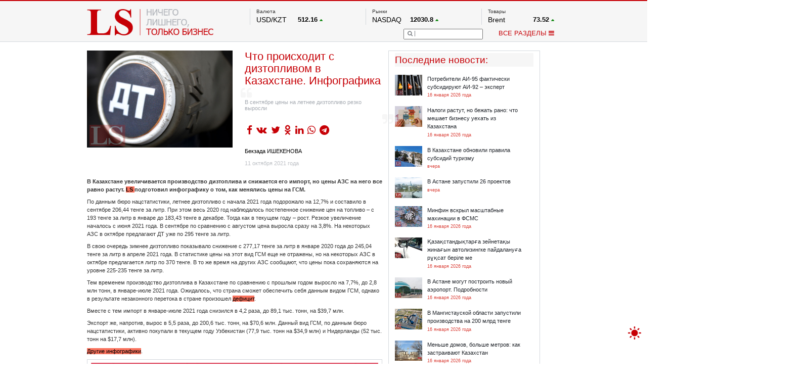

--- FILE ---
content_type: text/html; charset=UTF-8
request_url: https://lsm.kz/chto-proishodit-s-kazahstanskim-diztoplivom-infografika
body_size: 12361
content:
<!DOCTYPE html PUBLIC "-//W3C//DTD XHTML 1.0 Transitional//EN""http://www.w3.org/TR/xhtml1/DTD/xhtml1-transitional.dtd">
<html xmlns="http://www.w3.org/1999/xhtml" lang="ru"
      xmlns:og="http://ogp.me/ns#"
      xmlns:fb="http://www.facebook.com/2008/fbml">
<head>

    <meta http-equiv="Content-Type" content="text/html; charset=UTF-8">
    <meta property="og:site_name" content="lsm.kz"/>
    <meta property="og:locale" content="ru_RU"/>
    <meta property="og:title" content="Что происходит с дизтопливом в Казахстане. Инфографика | LS"/>
	<meta name="google-site-verification" content="of_FAG0dx6rbJ1zz8ydkyBKnfye9PzJsiqlApM1WDxU" />
    <!-- hypercomments-rm4z6uwY1PIJIfP_ -->
    <meta property="og:url" content="https://lsm.kz/chto-proishodit-s-kazahstanskim-diztoplivom-infografika"/>

    <link rel="shortcut icon" type="image/x-icon" href="/favicon.ico"/>
    <link rel="alternate" type="application/rss+xml" title="RSS" href="/rss"/>
    <meta property="og:type" content="article"/><meta property="og:image" content="https://lsm.kz/static/images/a773546c-DSC_9723.jpg" /><meta property="og:article:published_time" content="11 октября 2021 года"/><meta property="og:article:author" content="Бекзада ИШЕКЕНОВА"/><meta property="og:article:section" content="Инфографика"/><meta property="og:article:tag" content="Казахстан, дизельное топливо, АЗС, цены, производство, экспорт, импорт"/><meta property="og:description" content="В сентябре цены на летнее дизтопливо резко выросли"/> <meta name="mediator_author" content="Бекзада ИШЕКЕНОВА"/> <meta name="description" content="<p>В сентябре цены на летнее дизтопливо резко выросли</p>"/> <meta name="keywords" content="Казахстан, дизельное топливо, АЗС, цены, производство, экспорт, импорт"/>    <title>Что происходит с дизтопливом в Казахстане. Инфографика | LS</title>

        <meta name="robots" content="index,follow">
        <meta name="detectify-verification" content="9574b51f5181f9d3b00190e14b5cebcd"/>
    <meta name="yandex-verification" content="98b38080dc901862" />
        <link rel="stylesheet" href="/static/css/bootstrap.min.css">
    <link rel="stylesheet" type="text/css" href="/static/css/style.css?ver=10012026">
    <!--<link rel="stylesheet" type="text/css" href="/static/css/toastr.css">
    <link rel="stylesheet" type="text/css" href="/static/css/dhtmlxcalendar.css"/>-->
    <!--<link href='http://fonts.googleapis.com/css?family=Open+Sans&subset=cyrillic,latin' rel='stylesheet' type='text/css'>-->
    <style>
        .hc_online_box {
            opacity: 0 !important;
        }
    </style>
    <script type="text/javascript" src="/static/js/jquery.min.js?v=4"></script>
    <script type="text/javascript" src="/static/js/bootstrap.min.js"></script>
    <script type="text/javascript" src="/static/js/main.js?v=12"></script>

    <!--<link type="text/css" href="http://ajax.googleapis.com/ajax/libs/jqueryui/1/themes/redmond/jquery-ui.css" rel="stylesheet" />
        <script type="text/javascript" src="http://ajax.googleapis.com/ajax/libs/jqueryui/1/jquery-ui.min.js"></script>
    <script type="text/javascript" src="/static/js/jquery.youtubepopup.min.js"></script>
    <script src="//cdnjs.cloudflare.com/ajax/libs/toastr.js/latest/js/toastr.js"></script>
    <script src="/static/js/jquery.copyright.min.js"></script>-->


    <!--<script src="//ulogin.ru/js/ulogin.js"></script>
    <script src="/static/js/dhtmlxcalendar.js"></script>-->


    <? //=getExtension($route['layer'])?>
    <!--<script src="/static/js/pushwoosh-chrome.js"></script>
    <link rel="manifest" href="/manifest.json">-->

        <link rel="manifest" href="/manifest.json" />
    <script src="https://cdn.onesignal.com/sdks/OneSignalSDK.js" async=""></script>
    <script>
        var OneSignal = window.OneSignal || [];
        OneSignal.push(function() {
            OneSignal.init({
                appId: "5553770c-137b-47cf-99c9-4f7e5011150f",
            });
        });
    </script>
    </head>
<body>

<div id="scroller" onclick="$('html,body').animate({scrollTop: 0}, 500);" style="">
    <div style=""></div>
</div>

<div class="mainHeader">
    <div class="tree">
        <a href="/">
    <div id="logo" style="/*background-image: url(/313x66/static/img/logo.png);*/ width: 313px; height: 66px; margin-top: 19px;"></div>
</a>
<div id="topRight">
    <div id="topRightUp">
        <div class="topRightUpElem">
    <div class="tickerName" style="min-height: 14px;">
					Валюта			</div>

    		                    <div class="tickerBottom">
                <!--       test         <a href="-->
                <?//= '/' . 'rates' . "/" . $item['type'] . '/' . $item['symbol'] ?><!--" class="graynred">-->
                <a href="#" class="graynred">
                    <div class="tickerId">USD/KZT</div>
                    <div class="tickerQ">
					<span class="tickerQi">
							512.16					</span>
                        <span class="tickerDir"><i
                                    class="fa fa-caret-up tickerDirGreen "></i></span>
                    </div>
                </a></div>
            		                    <div class="tickerBottom">
                <!--       test         <a href="-->
                <?//= '/' . 'rates' . "/" . $item['type'] . '/' . $item['symbol'] ?><!--" class="graynred">-->
                <a href="#" class="graynred">
                    <div class="tickerId">RUB/KZT</div>
                    <div class="tickerQ">
					<span class="tickerQi">
							6.57					</span>
                        <span class="tickerDir"><i
                                    class="fa fa-caret-up tickerDirGreen "></i></span>
                    </div>
                </a></div>
            		                    <div class="tickerBottom">
                <!--       test         <a href="-->
                <?//= '/' . 'rates' . "/" . $item['type'] . '/' . $item['symbol'] ?><!--" class="graynred">-->
                <a href="#" class="graynred">
                    <div class="tickerId">EUR/KZT</div>
                    <div class="tickerQ">
					<span class="tickerQi">
							594.72					</span>
                        <span class="tickerDir"><i
                                    class="fa fa-caret-up tickerDirGreen "></i></span>
                    </div>
                </a></div>
            

            <div class="tickerBottom tickerRef">
            <a href="http://nationalbank.kz" rel="nofollow" target="_blank">По данным нац. банка РК</a>
        </div>
    
	        		
		            		
		            		
		    </div>
        <div class="topRightUpElem">
    <div class="tickerName" style="min-height: 14px;">
					Рынки			</div>

    		                    <div class="tickerBottom">
                <!--       test         <a href="-->
                <?//= '/' . 'rates' . "/" . $item['type'] . '/' . $item['symbol'] ?><!--" class="graynred">-->
                <a href="#" class="graynred">
                    <div class="tickerId">NASDAQ</div>
                    <div class="tickerQ">
					<span class="tickerQi">
							12030.8					</span>
                        <span class="tickerDir"><i
                                    class="fa fa-caret-up tickerDirGreen "></i></span>
                    </div>
                </a></div>
            		                    <div class="tickerBottom">
                <!--       test         <a href="-->
                <?//= '/' . 'rates' . "/" . $item['type'] . '/' . $item['symbol'] ?><!--" class="graynred">-->
                <a href="#" class="graynred">
                    <div class="tickerId">FTSE 100</div>
                    <div class="tickerQ">
					<span class="tickerQi">
							7702.64					</span>
                        <span class="tickerDir"><i
                                    class="fa fa-caret-down tickerDirRed "></i></span>
                    </div>
                </a></div>
            		                    <div class="tickerBottom">
                <!--       test         <a href="-->
                <?//= '/' . 'rates' . "/" . $item['type'] . '/' . $item['symbol'] ?><!--" class="graynred">-->
                <a href="#" class="graynred">
                    <div class="tickerId">DOW Ind</div>
                    <div class="tickerQ">
					<span class="tickerQi">
							33176.2					</span>
                        <span class="tickerDir"><i
                                    class="fa fa-caret-down tickerDirRed "></i></span>
                    </div>
                </a></div>
            		                    <div class="tickerBottom">
                <!--       test         <a href="-->
                <?//= '/' . 'rates' . "/" . $item['type'] . '/' . $item['symbol'] ?><!--" class="graynred">-->
                <a href="#" class="graynred">
                    <div class="tickerId">HKSE</div>
                    <div class="tickerQ">
					<span class="tickerQi">
							19948.7					</span>
                        <span class="tickerDir"><i
                                    class="fa fa-caret-up tickerDirGreen "></i></span>
                    </div>
                </a></div>
            		                    <div class="tickerBottom">
                <!--       test         <a href="-->
                <?//= '/' . 'rates' . "/" . $item['type'] . '/' . $item['symbol'] ?><!--" class="graynred">-->
                <a href="#" class="graynred">
                    <div class="tickerId">S&P 500</div>
                    <div class="tickerQ">
					<span class="tickerQi">
							4079.5					</span>
                        <span class="tickerDir"><i
                                    class="fa fa-caret-down tickerDirRed "></i></span>
                    </div>
                </a></div>
            		                    <div class="tickerBottom">
                <!--       test         <a href="-->
                <?//= '/' . 'rates' . "/" . $item['type'] . '/' . $item['symbol'] ?><!--" class="graynred">-->
                <a href="#" class="graynred">
                    <div class="tickerId">NYSE</div>
                    <div class="tickerQ">
					<span class="tickerQi">
							15155.6					</span>
                        <span class="tickerDir"><i
                                    class="fa fa-caret-down tickerDirRed "></i></span>
                    </div>
                </a></div>
            

    
	        		
		            		
		            		
		            		
		            		
		            		
		    </div>
        
        <div class="topRightUpElem">
    <div class="tickerName" style="min-height: 14px;">
					Товары			</div>

    		                    <div class="tickerBottom">
                <!--       test         <a href="-->
                <?//= '/' . 'rates' . "/" . $item['type'] . '/' . $item['symbol'] ?><!--" class="graynred">-->
                <a href="#" class="graynred">
                    <div class="tickerId">Brent</div>
                    <div class="tickerQ">
					<span class="tickerQi">
							73.52					</span>
                        <span class="tickerDir"><i
                                    class="fa fa-caret-up tickerDirGreen "></i></span>
                    </div>
                </a></div>
            		                    <div class="tickerBottom">
                <!--       test         <a href="-->
                <?//= '/' . 'rates' . "/" . $item['type'] . '/' . $item['symbol'] ?><!--" class="graynred">-->
                <a href="#" class="graynred">
                    <div class="tickerId">Платина</div>
                    <div class="tickerQ">
					<span class="tickerQi">
							1048.5					</span>
                        <span class="tickerDir"><i
                                    class="fa fa-caret-down tickerDirRed "></i></span>
                    </div>
                </a></div>
            		                    <div class="tickerBottom">
                <!--       test         <a href="-->
                <?//= '/' . 'rates' . "/" . $item['type'] . '/' . $item['symbol'] ?><!--" class="graynred">-->
                <a href="#" class="graynred">
                    <div class="tickerId">Газ</div>
                    <div class="tickerQ">
					<span class="tickerQi">
							2.11					</span>
                        <span class="tickerDir"><i
                                    class="fa fa-caret-down tickerDirRed "></i></span>
                    </div>
                </a></div>
            		                    <div class="tickerBottom">
                <!--       test         <a href="-->
                <?//= '/' . 'rates' . "/" . $item['type'] . '/' . $item['symbol'] ?><!--" class="graynred">-->
                <a href="#" class="graynred">
                    <div class="tickerId">Медь</div>
                    <div class="tickerQ">
					<span class="tickerQi">
							3.865					</span>
                        <span class="tickerDir"><i
                                    class="fa fa-caret-up tickerDirGreen "></i></span>
                    </div>
                </a></div>
            		                    <div class="tickerBottom">
                <!--       test         <a href="-->
                <?//= '/' . 'rates' . "/" . $item['type'] . '/' . $item['symbol'] ?><!--" class="graynred">-->
                <a href="#" class="graynred">
                    <div class="tickerId">Серебро</div>
                    <div class="tickerQ">
					<span class="tickerQi">
							26.225					</span>
                        <span class="tickerDir"><i
                                    class="fa fa-caret-up tickerDirGreen "></i></span>
                    </div>
                </a></div>
            		                    <div class="tickerBottom">
                <!--       test         <a href="-->
                <?//= '/' . 'rates' . "/" . $item['type'] . '/' . $item['symbol'] ?><!--" class="graynred">-->
                <a href="#" class="graynred">
                    <div class="tickerId">Золото</div>
                    <div class="tickerQ">
					<span class="tickerQi">
							2055.1					</span>
                        <span class="tickerDir"><i
                                    class="fa fa-caret-up tickerDirGreen "></i></span>
                    </div>
                </a></div>
            

    
	        		
		            		
		            		
		            		
		            		
		            		
		    </div>    </div>
    <div id="topRightDown">
        <div id="topRightDownSearch">
            <form name="searchform" action="/search" method="get">
                <div id="topRightDownSearchPic"
                     onclick="if ($('#topRightDownSearchField').val() == '') $('#topRightDownSearchField').attr('placeholder', 'Что вы ищете?'); else document.searchform.submit();">
                    <i class="fa fa-search"></i></div>
                <input type="text" name="q" id="topRightDownSearchField"
                       value="">
            </form>
        </div>
        <div id="topRightDownMenu" onclick="menuPopup();">ВСЕ РАЗДЕЛЫ <i id="menuPopupC" class="fa fa-bars"></i><i
                    id="menuPopupO" style="display:none;" class="fa fa-chevron-down"></i></div>
    </div>
</div>


<div class="clearfix"></div>

<div id="menuPopup" style="margin-top: -22px!important;">

    <div id="menuPopupMain">
        <div id="menuPopupUpback"></div>
        <div id="menuPopupGrid">
            <div id="menuPopupA" class="menuPopupBlock">
                <div class="menuPopupElem"><a href="/analytics" class="menuPopuplink">Аналитика</a></div>
                <div class="menuPopupElem"><a href="/banks" class="menuPopuplink">Банки+</a></div>
                <!--		<div class="menuPopupElem"><a href="/start-up" class="menuPopuplink">Start up</a></div>-->
                <div class="menuPopupElem"><a href="/exchange" class="menuPopuplink">Биржа</a></div>
                <div class="menuPopupElem"><a href="/property" class="menuPopuplink">Недвижимость</a></div>

                <div class="menuPopupElem"><a href="/appointments" class="menuPopuplink">Назначения</a></div>
<!--                <div class="menuPopupElem"><a href="/blogs-and-opinions" class="menuPopuplink">Блоги</a></div>-->
                <div class="menuPopupElem"><a href="/taxes" class="menuPopuplink">Налоги</a></div>
                <div class="menuPopupElem"><a href="/projects" class="menuPopuplink">Проекты</a></div>
                <!--                <div class="menuPopupElem"><a href="/lstv" class="menuPopuplink">LS TV</a></div>-->
                <!--<div class="menuPopupElem"><a href="/international-news" class="menuPopuplink">Международные новости</a></div>
                <div class="menuPopupElem"><a href="/mainstream" class="menuPopuplink">Mainstream</a></div>
                <div class="menuPopupElem"><a href="/video-ls" class="menuPopuplink">Видео LS</a></div>-->


            </div>

            <div id="menuPopupB" class="menuPopupBlock">
                <div class="menuPopupElem"><a href="/freedom" class="menuPopuplink">Фридом Финанс</a></div>
                <div class="menuPopupElem"><a href="/markets" class="menuPopuplink">Рынки</a></div>
                <div class="menuPopupElem"><a href="/company" class="menuPopuplink">Компании</a></div>

                <!--		<div class="menuPopupElem"><a href="/technology" class="menuPopuplink">Технологии</a></div>-->
                <!--                <div class="menuPopupElem"><a href="/peoples-ipo" class="menuPopuplink">IPO</a></div>-->
                <div class="menuPopupElem"><a href="/auto" class="menuPopuplink">Авто</a></div>

                <!--		<div class="menuPopupElem"><a href="/financial-literacy" class="menuPopuplink">Финансовая грамотность</a></div>-->
                <div class="menuPopupElem"><a href="/infographics" class="menuPopuplink">Инфографика</a></div>
                <div class="menuPopupElem"><a href="/archive" class="menuPopuplink">Архив материалов</a></div>
                <!--                <div class="menuPopupElem"><a href="/samruk-purchases" class="menuPopuplink">Закупки "Самрук-Казына"</a>-->
            </div>


            <!--<div class="menuPopupElem"><a href="/agronomika" class="menuPopuplink">Агрономика</a></div>
            <div class="menuPopupElem"><a href="/funny-money" class="menuPopuplink">Funny Money</a></div>-->

        </div>
    </div>

    <div class="clearfix"></div>
</div>
</div>    </div>
</div>


<div class="mainIndexLayer">
    <div class="tree">
        <div id="mainArticle" class="main_article">
	<div id="mainArticleLeft">
		<div id="mainArticleLeftText" class="mainArticleLeftText" data-id="31818" data-chapter="5372">
			<div id="mainArticleLeftTextTop">
				<div id="mainArticleLeftTextTopLeft">
					<img data-src="https://lsm.kz/360x270/static/images/a773546c-DSC_9723.jpg" style="max-height:270px; max-width:360px;">
                    				</div>
				<div id="mainArticleLeftTextTopRight">
					<span class="ArticleURL" style="display: none;">/chto-proishodit-s-kazahstanskim-diztoplivom-infografika</span>
                    <h1 id="mainArticleLeftTextTopRightHead">Что происходит с дизтопливом в Казахстане. Инфографика</h1>
										<div id="mainArticleLeftTextTopRightQuoteTop"><i class="fa fa-quote-left"></i></div>
                        <h2 id="mainArticleLeftTextTopRightQuote"><p>В сентябре цены на летнее дизтопливо резко выросли</p></h2>
					<div id="mainArticleLeftTextTopRightQuoteBottom"><i class="fa fa-quote-right"></i></div>
										<div id="mainArticleLeftTextTopRightSocial">
                                                <ul class="socialShare">
                            <li><a href="https://www.facebook.com/sharer/sharer.php?u=https%3A%2F%2Flsm.kz%2Fchto-proishodit-s-kazahstanskim-diztoplivom-infografika&t=%D0%A7%D1%82%D0%BE+%D0%BF%D1%80%D0%BE%D0%B8%D1%81%D1%85%D0%BE%D0%B4%D0%B8%D1%82+%D1%81+%D0%B4%D0%B8%D0%B7%D1%82%D0%BE%D0%BF%D0%BB%D0%B8%D0%B2%D0%BE%D0%BC+%D0%B2+%D0%9A%D0%B0%D0%B7%D0%B0%D1%85%D1%81%D1%82%D0%B0%D0%BD%D0%B5.+%D0%98%D0%BD%D1%84%D0%BE%D0%B3%D1%80%D0%B0%D1%84%D0%B8%D0%BA%D0%B0+%7C+LS" target="_blank"><i class="fa fa-facebook" aria-hidden="true"></i>
                            <li><a href="https://vk.com/share.php?url=https%3A%2F%2Flsm.kz%2Fchto-proishodit-s-kazahstanskim-diztoplivom-infografika" target="_blank"><i class="fa fa-vk" aria-hidden="true"></i>
                            <li><a href="https://twitter.com/intent/tweet?url=https%3A%2F%2Flsm.kz%2Fchto-proishodit-s-kazahstanskim-diztoplivom-infografika" target="_blank"><i class="fa fa-twitter" aria-hidden="true"></i>
                            <li><a href="https://connect.ok.ru/offer?url=https%3A%2F%2Flsm.kz%2Fchto-proishodit-s-kazahstanskim-diztoplivom-infografika" target="_blank"><i class="fa fa-odnoklassniki" aria-hidden="true"></i>
                            <li><a href="https://www.linkedin.com/shareArticle?mini=true&url=https%3A%2F%2Flsm.kz%2Fchto-proishodit-s-kazahstanskim-diztoplivom-infografika&title={title}&summary=&source=" target="_blank"><i class="fa fa-linkedin" aria-hidden="true"></i>
							<li><a href="https://wa.me/?text=https%3A%2F%2Flsm.kz%2Fchto-proishodit-s-kazahstanskim-diztoplivom-infografika" target="_blank"><i class="fa fa-whatsapp" aria-hidden="true"></i>
                            <li><a href="https://t.me/share/url?url=https%3A%2F%2Flsm.kz%2Fchto-proishodit-s-kazahstanskim-diztoplivom-infografika&text=%D0%A7%D1%82%D0%BE+%D0%BF%D1%80%D0%BE%D0%B8%D1%81%D1%85%D0%BE%D0%B4%D0%B8%D1%82+%D1%81+%D0%B4%D0%B8%D0%B7%D1%82%D0%BE%D0%BF%D0%BB%D0%B8%D0%B2%D0%BE%D0%BC+%D0%B2+%D0%9A%D0%B0%D0%B7%D0%B0%D1%85%D1%81%D1%82%D0%B0%D0%BD%D0%B5.+%D0%98%D0%BD%D1%84%D0%BE%D0%B3%D1%80%D0%B0%D1%84%D0%B8%D0%BA%D0%B0+%7C+LS" target="_blank"><i class="fa fa-telegram" aria-hidden="true"></i></a></li>
                        </ul>

					</div>
										<div id="mainArticleLeftTextTopRightAuthor"><a href="/author/6662" title="Открыть все статьи этого автора" class="blacknred" style="text-decoration:underline;" target="_blank">Бекзада ИШЕКЕНОВА</a></div>					<div id="mainArticleLeftTextTopRightStat">
						<div id="mainArticleLeftTextTopRightStatDate">11 октября 2021 года</div>
											</div>
				</div>
			</div><div class="clearfix"></div>
            <article id="mainArticleLeftTextFulltext" class="js-mediator-article">
<!--                noselect-->
				                <p><strong>В Казахстане увеличивается производство дизтоплива и снижается его импорт, но цены АЗС на него все равно растут.&nbsp;<a href="lsm.kz" target="_blank">LS </a>подготовил инфографику о том, как менялись цены на ГСМ.</strong></p><p>По данным бюро нацстатистики, летнее дизтопливо с начала 2021 года подорожало на 12,7% и составило в сентябре 206,44 тенге за литр. При этом весь 2020 год наблюдалось постепенное снижение цен на топливо&nbsp;&ndash; с 193 тенге за литр в январе до 183,43 тенге в декабре. Тогда как в текущем году &ndash; рост. Резкое увеличение началось с июня 2021 года. В сентябре по сравнению с августом цена выросла сразу на 3,8%. На некоторых АЗС в октябре предлагают ДТ уже по 295 тенге за литр.</p><p>В свою очередь зимнее дизтопливо показывало снижение с 277,17 тенге за литр в январе 2020 года до 245,04 тенге за литр в апреле 2021 года. В статистике цены на этот вид ГСМ еще не отражены, но на некоторых АЗС в октябре предлагается литр по 370 тенге. В то же время на других АЗС сообщают, что цены пока сохраняются на уровне 225-235 тенге за литр.</p><p>Тем временем производство дизтоплива в Казахстане по сравнению с прошлым годом выросло на 7,7%, до 2,8 млн тонн, в январе-июле 2021 года. Ожидалось, что страна сможет обеспечить себя данным видом ГСМ, однако в результате незаконного перетока в стране произошел <a href="../kazahstan-dokupit-u-rossii-nedostayushee-diztoplivo" target="_blank">дефицит</a>.</p><p>Вместе с тем импорт в январе-июле 2021 года снизился в 4,2 раза, до 89,1 тыс. тонн, на $39,7 млн.</p><p>Экспорт же, напротив, вырос в 5,5 раза, до 200,6 тыс. тонн, на $70,6 млн. Данный вид ГСМ, по данным бюро нацстатистики, активно покупали в текущем году Узбекистан (77,9 тыс. тонн на $34,9 млн) и Нидерланды (52 тыс. тонн на $17,7 млн).</p><p><a href="../infographics" rel="noopener noreferrer" target="_blank">Другие инфографики</a>.</p><p><img title="Копирование инфографики другими СМИ запрещено" src="../static/images/d55ab50a-diztoplivo.jpg" alt="Копирование инфографики другими СМИ запрещено" width="770" height="1901" /></p>                            </article>

            <ul class="news_tags"><li><a href="/search?tag=%D0%9A%D0%B0%D0%B7%D0%B0%D1%85%D1%81%D1%82%D0%B0%D0%BD">Казахстан</a></li><li><a href="/search?tag=%D0%B4%D0%B8%D0%B7%D0%B5%D0%BB%D1%8C%D0%BD%D0%BE%D0%B5+%D1%82%D0%BE%D0%BF%D0%BB%D0%B8%D0%B2%D0%BE">дизельное топливо</a></li><li><a href="/search?tag=%D0%90%D0%97%D0%A1">АЗС</a></li><li><a href="/search?tag=%D1%86%D0%B5%D0%BD%D1%8B">цены</a></li><li><a href="/search?tag=%D0%BF%D1%80%D0%BE%D0%B8%D0%B7%D0%B2%D0%BE%D0%B4%D1%81%D1%82%D0%B2%D0%BE">производство</a></li><li><a href="/search?tag=%D1%8D%D0%BA%D1%81%D0%BF%D0%BE%D1%80%D1%82">экспорт</a></li><li><a href="/search?tag=%D0%B8%D0%BC%D0%BF%D0%BE%D1%80%D1%82">импорт</a></li></ul>
			
            <div class="clearfix"></div>

            
<!--            <div class="clearfix"></div>-->


            <a id="socialTelegram" class="col-md-12 alert alert-warning input-group" target="_blank" href="https://t.me/LSnews">
                <div class="center">
                    <span><i class="col-md-1 fa fa-2x fa-telegram" style="color: #0088cc" aria-hidden="true"></i></span>
                    <div style="padding: 4px" class="col-md-11">Следите за нашим Telegram - каналом, чтобы не пропустить
                        самое актуальное
                    </div>

                </div>
            </a>

                        <a id="socialTelegram" class="col-md-12 alert alert-warning input-group" target="_blank" href="https://www.facebook.com/LSAnalytics/posts/247475780726526">
                <div class="center">
                    <span><i class="col-md-1 fa fa-2x fa-facebook" style="color: #0088cc" aria-hidden="true"></i></span>
                    <div style="padding: 4px" class="col-md-11"><b>Комментарии отключены!</b><br> Вы можете оставить комментарий и
                        увидеть мнения наших читателей на странице в facebook.
                    </div>

                </div>
            </a>
            
			
            		</div>


        <div class="atricles_list_container"></div>
	</div>

	<div id="mainArticleRight" class="article_right">
			<div>
            <div id="mainArticleRightRelated">
                <script>
                    (function($){
                        $(window).load(function(){
                            $("#mainBlock1LeftContainer").mCustomScrollbar();
                        });
                    })(jQuery);
                </script>
                <div id="mainBlock1LeftHead">Последние новости<!--Новости по теме-->:</div>
                <div id="mainBlock1LeftContainer">
                                    <a href="/ekspert-vyskazalsya-o-rynke-gsm"><div style="width:330px; margin-top:0px;" class="mainBlock1LeftContainerElem">
                        <div class="latestNewsPic"><img data-src="https://lsm.kz/68x-/static/images/2014/11/benzin_lsm1.jpg" style="max-width:68px; max-height:60px;"></div>
                        <div class="latestNewsRight">
                            <div class="latestNewsRightHead">Потребители АИ-95 фактически субсидируют АИ-92 – эксперт</div>
                            <div class="latestNewsRightDate">16 января 2026 года</div>
                        </div>
                    </div></a>
                                    <a href="/vygodno-li-biznesu-pereezzhat"><div style="width:330px;" class="mainBlock1LeftContainerElem">
                        <div class="latestNewsPic"><img data-src="https://lsm.kz/68x-/static/images/da7e9e37-nalogi_finansovaya%20otchetnost_wm.jpg" style="max-width:68px; max-height:60px;"></div>
                        <div class="latestNewsRight">
                            <div class="latestNewsRightHead">Налоги растут, но бежать рано: что мешает бизнесу уехать из Казахстана</div>
                            <div class="latestNewsRightDate">16 января 2026 года</div>
                        </div>
                    </div></a>
                                    <a href="/pravila-gospodderzhki-turizma"><div style="width:330px;" class="mainBlock1LeftContainerElem">
                        <div class="latestNewsPic"><img data-src="https://lsm.kz/68x-/static/images/5ef379b1-Chimbulak_wm.jpg" style="max-width:68px; max-height:60px;"></div>
                        <div class="latestNewsRight">
                            <div class="latestNewsRightHead">В Казахстане обновили правила субсидий туризму</div>
                            <div class="latestNewsRightDate">вчера</div>
                        </div>
                    </div></a>
                                    <a href="/v-astane-zapustili-26-proektov"><div style="width:330px;" class="mainBlock1LeftContainerElem">
                        <div class="latestNewsPic"><img data-src="https://lsm.kz/68x-/static/images/3ba7cd7e-Nursultan_2021_wm_wm.jpg" style="max-width:68px; max-height:60px;"></div>
                        <div class="latestNewsRight">
                            <div class="latestNewsRightHead">В Астане запустили 26 проектов </div>
                            <div class="latestNewsRightDate">вчера</div>
                        </div>
                    </div></a>
                                    <a href="/minfin-vskryl-masshtabnye-mahinacii-v-fsms"><div style="width:330px;" class="mainBlock1LeftContainerElem">
                        <div class="latestNewsPic"><img data-src="https://lsm.kz/68x-/static/images/154a939a-medicina_tabletki2_wm.jpg" style="max-width:68px; max-height:60px;"></div>
                        <div class="latestNewsRight">
                            <div class="latestNewsRightHead">Минфин вскрыл масштабные махинации в ФСМС</div>
                            <div class="latestNewsRightDate">16 января 2026 года</div>
                        </div>
                    </div></a>
                                    <a href="/aza-standy-tar-a-zejneta-y-zhina-yn-avtolizingke-pajdalanu-a-r--sat-ber-le-me"><div style="width:330px;" class="mainBlock1LeftContainerElem">
                        <div class="latestNewsPic"><img data-src="https://lsm.kz/68x-/static/images/fa827482-avto_wm.jpg" style="max-width:68px; max-height:60px;"></div>
                        <div class="latestNewsRight">
                            <div class="latestNewsRightHead">Қазақстандықтарға зейнетақы жинағын автолизингке пайдалануға рұқсат беріле ме</div>
                            <div class="latestNewsRightDate">16 января 2026 года</div>
                        </div>
                    </div></a>
                                    <a href="/v-astane-mogut-postroit-novyj-aeroport-podrobnosti"><div style="width:330px;" class="mainBlock1LeftContainerElem">
                        <div class="latestNewsPic"><img data-src="https://lsm.kz/68x-/static/images/0863d44d-aeroport_2.jpg" style="max-width:68px; max-height:60px;"></div>
                        <div class="latestNewsRight">
                            <div class="latestNewsRightHead">В Астане могут построить новый аэропорт. Подробности</div>
                            <div class="latestNewsRightDate">16 января 2026 года</div>
                        </div>
                    </div></a>
                                    <a href="/v-mangistauskoj-oblasti-zapustili-proizvodstva-na-210-mlrd-tenge"><div style="width:330px;" class="mainBlock1LeftContainerElem">
                        <div class="latestNewsPic"><img data-src="https://lsm.kz/68x-/static/images/4271802d-Zavod_2021_2_wm.jpg" style="max-width:68px; max-height:60px;"></div>
                        <div class="latestNewsRight">
                            <div class="latestNewsRightHead">В Мангистауской области запустили производства на 200 млрд тенге </div>
                            <div class="latestNewsRightDate">16 января 2026 года</div>
                        </div>
                    </div></a>
                                    <a href="/men-she-domov-bol-she-metrov-kak-zastraivayut-kazahstan"><div style="width:330px;" class="mainBlock1LeftContainerElem">
                        <div class="latestNewsPic"><img data-src="https://lsm.kz/68x-/static/images/3ce9ec68-stroika_wm.jpg" style="max-width:68px; max-height:60px;"></div>
                        <div class="latestNewsRight">
                            <div class="latestNewsRightHead">Меньше домов, больше метров: как застраивают Казахстан</div>
                            <div class="latestNewsRightDate">16 января 2026 года</div>
                        </div>
                    </div></a>
                                    <a href="/forum-o-budushem-myasnogo-zhivotnovodstva-kazahstana"><div style="width:330px;" class="mainBlock1LeftContainerElem">
                        <div class="latestNewsPic"><img data-src="/68x-/static/images/5a3daed4-DC.jpg" style="max-width:68px; max-height:60px;"></div>
                        <div class="latestNewsRight">
                            <div class="latestNewsRightHead">Эксперты обсудят развитие мясного животноводства в Казахстане</div>
                            <div class="latestNewsRightDate">16 января 2026 года</div>
                        </div>
                    </div></a>
                                </div>
            </div>
            <div id="mainArticleRightRelatedReadmore" class="readMoreLine">
                <a href="/latest"><div id="mainArticleRightRelatedReadmoreA" class="readMoreElem">ЧИТАТЬ ВСЁ</div></a>
            </div>
        </div>
				<div id="mainArticleRightAd"><a href="/away?l=111" target="_blank"><img class="protectionOverlay" src="/static/images/8a257004-Telegram_.jpg" /></a></div>

		            <div class="popular_news">
                <div class="mainBlockHead">Популярные новости</div>
	            <!--
	            	            -->
                <ul>
					                        <li>
                            <a href="/almaty-vs-astana-gde-luchshe-zhit-infografika">
                                <div class="news_date">14 января 2026 года</div>
                                <div class="news_header">Алматы vs Астана: где лучше жить. Инфографика</div>
                            </a>
                        </li>
					                        <li>
                            <a href="/kazahstan-pokupaet-yabloki-v-kitae-a-arbuzy--v-irane-infografika">
                                <div class="news_date">12 января 2026 года</div>
                                <div class="news_header">Казахстан покупает яблоки в Китае, а арбузы – в Иране. Инфографика</div>
                            </a>
                        </li>
					                        <li>
                            <a href="/drakon-smenil-medvedya-kto-vyigryvaet-gonku-za-rynok-kazahstana-infografika">
                                <div class="news_date">13 января 2026 года</div>
                                <div class="news_header">Дракон сменил медведя? Кто выигрывает гонку за рынок Казахстана. Инфографика</div>
                            </a>
                        </li>
					                </ul>
            </div>
			</div>
</div>

<div class="clearfix"></div>





<!--<script type="text/javascript" data-key="9CC1-9426-66AA-D6E8-1ZKnId">
  var __nc_widgets = __nc_widgets || [];
  var __nc_j = __nc_j || null;

  __nc_widgets.push(['9CC1-9426-66AA-D6E8-1ZKnId', 'lsm.kz', 'recommendation', 1, 1, 0, 'kz']);

  (function() {
	var __nc = document.createElement('script'); __nc.type = 'text/javascript'; __nc.async = true; __nc.id = 'Nextclick_Manager';
	__nc.src = 'http://nextclick.com.kz/widget/widget.recommendation.1.js';
	var s = document.getElementsByTagName('script')[0]; s.parentNode.insertBefore(__nc, s);
  })();
</script>-->

<div id="adMainBottom"></div>
<div id="spacerBeforeBottom"></div>
    <div class="modal fade" id="imagemodal" tabindex="-1" role="dialog" aria-labelledby="myModalLabel" aria-hidden="true">
  <div class="modal-dialog" style="width: 90%; z-index: 10; text-align: center; vertical-align: middle">
    <div class="modal-content" style="display: inline-block">
      <div class="modal-body">
      	<button type="button" class="close" data-dismiss="modal"><span aria-hidden="true">&times;</span><span class="sr-only">Close</span></button>
        <img src="" class="imagepreview" style="max-width: 100%;" >
      </div>
    </div>
  </div>

    
	<script>
        $('img[alt]').each(function (index) {
            tmp_class = 'imagesign';
            if($(this).css('float')=='right') {
                tmp_class += ' imagesign_right';
            }
            if($(this).css('float')=='left') {
                tmp_class += ' imagesign_left';
            }
            if($(this).attr('width')){
                width = 'style="width:' + (parseInt($(this).attr('width')) + 16) + 'px;"';
            }
            $(this).wrap('<div ><figure class="' + tmp_class + '" '+width+'></figure></div>');
            $(this).after('<figcaption>'+ $(this).attr('alt') + '</figcaption>');
        })
	</script>

    <script type="text/javascript">
        $(document).ready(function () {
            qViewsUpdate(31818);
        })
    </script>

<!--<i style="font-size:2rem; color:#ae2320;" class="fa fa-youtube-play" aria-hidden="true" onclick="$('#youtubeLink').YouTubePopup({ youtubeId: 'Q8eCX7WzBN4'}).click();"></i>
-->

<!--
-->

    </div>
</div>


<div class="mainFooter">
    <div class="tree">
        <footer id="footer">

    <div id="footer1">
        <div id="footer1A" class="footerBlock">
            <div class="footer1elem"><a href="/about" class="footer1link">О компании</a></div>
            <div class="footer1elem"><a href="/contacts" class="footer1link">Контакты</a></div>
            <div class="footer1elem"><a href="/ads" class="footer1link">Реклама</a></div>
            <div class="footer1elem"><a href="/rss" target="_blank" class="footer1link">RSS лента</a></div>
        </div>
        <div id="footer1B" class="footerBlock">
            <div class="footer1elem"><a href="/auto" class="footer1link">Авто</a></div>
                        <div class="footer1elem"><a href="/banks" class="footer1link">Банки+</a></div>
            <div class="footer1elem"><a href="/exchange" class="footer1link">Биржа</a></div>
            <!--            <div class="footer1elem"><a href="/blogs-and-opinions" class="footer1link">Блоги</a></div>-->
            <div class="footer1elem"><a href="/projects" class="footer1link">Проекты</a></div>
        </div>
        <div id="footer1C" class="footerBlock">
	                    <div class="footer1elem"><a href="/property" class="footer1link">Недвижимость</a></div>
            <div class="footer1elem"><a href="/markets" class="footer1link">Рынки</a></div>
            <div class="footer1elem"><a href="/company" class="footer1link">Компании</a></div>
	                    <div class="footer1elem"><a href="/infographics" class="footer1link">Инфографика</a></div>

            <!--		<div class="footer1elem"><a href="/technology" class="footer1link">Технологии</a></div>-->
            <!--		<div class="footer1elem"><a href="/start-up" class="footer1link">Start up</a></div>-->

        </div>
        <div id="footer1D" class="footerBlock" style="text-align:center;">
            <div class="footer1elem2">МЫ В СОЦСЕТЯХ</div>
            <a class="btn btn-primary social-login-btn social-facebook" href="https://www.facebook.com/LSAnalytics"><i
                        class="fa fa-facebook"></i></a>
            <a class="btn btn-primary social-login-btn social-twitter" href="https://twitter.com/LS_aqparat"><i
                        class="fa fa-twitter"></i></a>
            <a class="btn btn-primary social-login-btn social-instagram" href="https://www.instagram.com/lsm.kz"><i
                        class="fa fa-instagram"></i></a>
            <a class="btn btn-primary social-login-btn social-telegram" href="https://t.me/LSnews"><i
                        class="fa fa-telegram"></i></a>
        </div>
    </div>
    <div class="clearfix"></div>


</footer>
    </div>
</div>

<div class="mainFooter2">
    <div class="tree">
        <div id="footerDown">
<div id="footerDownSl">Подпишись прямо сейчас</div>
<div id="footerDownSeparator"></div>
<div id="footerDownText">Подписка на самые интересные новости из мира бизнеса</div>
    <div id="footerDownForm"><input type="text" id="subscriptionfield" placeholder="Ваш e-mail...">
        <div id="subscriptionok" onclick="subscribe();">Подписаться</div>
    </div>
<div id="footerDownNotice">© Все права защищены - LS — ИНФОРМАЦИОННОЕ АГЕНТСТВО&nbsp;&nbsp;&nbsp;&nbsp;<a href="/terms" class="footer1link2">Условия использования материалов</a></div>
<div id="footerDownNotice2">Наше издание предоставляет возможность всем участникам рынка высказать свое мнение по процессам, происходящим, как в экономике, так и на финансовом рынке.</div>
</div>    </div>
</div>

<!-- Modal -->
<div class="modal fade" id="myModal" tabindex="-1" role="dialog" aria-labelledby="myModalLabel" aria-hidden="true">
    <div class="modal-dialog">
        <div class="modal-content">
            <div class="modal-header">
                <button type="button" class="close" data-dismiss="modal"><span aria-hidden="true">×</span><span
                            class="sr-only">Close</span></button>
                <h4 class="modal-title" id="myModalLabel"><i class="fa fa-share-alt"></i> Поделиться</h4>
            </div>
            <div class="modal-body">
                <p><!-- Gzz -->
                   
                <div data-mobile-view="true" data-share-size="30" data-like-text-enable="false"
                     data-background-alpha="0.0" data-pid="1381673" data-mode="share" data-background-color="#ffffff"
                     data-share-shape="round-rectangle" data-share-counter-size="12" data-icon-color="#ffffff"
                     data-mobile-sn-ids="fb.vk.tw.wh.ok.gp." data-text-color="#ffffff" data-buttons-color="#FFFFFF"
                     data-counter-background-color="#ffffff" data-share-counter-type="separate"
                     data-orientation="horizontal" data-following-enable="false" data-sn-ids="fb.vk.tw.ok.gp.mr.ln"
                     data-preview-mobile="false" data-selection-enable="false" data-exclude-show-more="true"
                     data-share-style="10" data-counter-background-alpha="1.0" data-top-button="false"
                     class="uptolike-buttons"></div>


                <!--                <a title="Facebook" rel="nofollow" href="https://www.facebook.com/LSAnalytics"><span class="fa-stack fa-lg"><i class="fa fa-square-o fa-stack-2x"></i><i class="fa fa-facebook fa-stack-1x"></i></span></a>-->
                <!--                    <a title="Twitter" rel="nofollow" href="https://twitter.com/LS_aqparat"><span class="fa-stack fa-lg"><i class="fa fa-square-o fa-stack-2x"></i><i class="fa fa-twitter fa-stack-1x"></i></span></a>-->
                <!--                    <a title="Google+" rel="nofollow" href="https://plus.google.com/u/0/+LsmKz"><span class="fa-stack fa-lg"><i class="fa fa-square-o fa-stack-2x"></i><i class="fa fa-google-plus fa-stack-1x"></i></span></a>-->
                <!--                    <a title="Instagram" rel="nofollow" href="https://www.instagram.com/lsm.kz/"><span class="fa-stack fa-lg"><i class="fa fa-square-o fa-stack-2x"></i><i class="fa fa-instagram fa-stack-1x"></i></span></a>-->
                <!--                    <a title="Linkedin" rel="nofollow" href=""><span class="fa-stack fa-lg"><i class="fa fa-square-o fa-stack-2x"></i><i class="fa fa-linkedin fa-stack-1x"></i></span></a>-->
                <!--                    <a title="Telegram" rel="nofollow" href="https://t.me/LSnews"><span class="fa-stack fa-lg"><i class="fa fa-square-o fa-stack-2x"></i><i class="fa fa-telegram fa-stack-1x"></i></span></a>-->

                <h2><i class="fa fa-envelope"></i> Подписка на новости</h2>

                <p>Подпишитесь на наши новости и вы будете всегда в курсе последних событий из мира бизнеса!</p>

                <form onsubmit="subscribe('modalform')" method="post">
                    <input type="hidden" class="form-control" name="chapter" value="subscribe">
                    <div class="input-group">
                        <span class="input-group-addon"><i class="fa fa-envelope"></i></span>
                        <input id="email" type="email" name="email" class="form-control" placeholder="your@email.com">
                    </div>
                    <br/>
                    <button type="submit" value="sub" name="sub" class="btn btn-primary"><i class="fa fa-share"></i>
                        Подписаться сейчас!
                    </button>
                </form>
            </div>
            <div class="modal-footer">
                <button type="button" class="btn btn-default" data-dismiss="modal">Закрыть</button>
            </div>
        </div>
    </div>
</div>
<script>
    $(document).ready(function () {
        $('head').append('<link rel="stylesheet" href="/static/css/jquery.lazyloadxt.spinner.css?v1">');
        $('head').append('<link rel="stylesheet" href="/static/css/font-awesome.min.css?01022016">');
        $('head').append('<link rel="stylesheet" href="/static/css/jquery.mCustomScrollbar.min.css">');
    })
</script>

<script type="text/javascript" src="/static/js/jquery.lazyloadxt.min.js"></script>
<script type="text/javascript" src="/static/js/jquery.lazyloadxt.autoload.min.js"></script>
<script type="text/javascript" src="/static/js/bodymovin.js"></script>

<script type="text/javascript">
    $(window).trigger('scroll');
    $('#mCSB_1_container').trigger('scroll');
    $.lazyLoadXT.scrollContainer = '.mCSB_1_container';
    //    $.lazyLoadXT.

</script>

<script src="/static/js/jquery.mCustomScrollbar.concat.min.js"></script>

<script type="text/javascript">
    function addLink() {
        var body_element = document.getElementsByTagName('body')[0];
        var selection;
        selection = window.getSelection();
        var pagelink = "<br /><br /> Источник: <a href='" + document.location.href + "'>" + document.location.href + "</a><br />&copy; LS<br />Все права защищены.<br />При использовании материалов LS в любых целях, кроме личных, гиперссылка на web-site LSM.kz обязательна";
        var copytext = getSelectionHtml() + pagelink;
        var newdiv = document.createElement('div');
        newdiv.style.position = 'absolute';
        newdiv.style.left = '-99999px';
        body_element.appendChild(newdiv);
        newdiv.innerHTML = copytext;
        selection.selectAllChildren(newdiv);
        window.setTimeout(function () {
            body_element.removeChild(newdiv);
        }, 0);
    }
    function getSelectionHtml() {
        var html = "";
        if (typeof window.getSelection != "undefined") {
            var sel = window.getSelection();
            if (sel.rangeCount) {
                var container = document.createElement("div");
                for (var i = 0, len = sel.rangeCount; i < len; ++i) {
                    container.appendChild(sel.getRangeAt(i).cloneContents());
                }
                html = container.innerHTML;
            }
        } else if (typeof document.selection != "undefined") {
            if (document.selection.type == "Text") {
                html = document.selection.createRange().htmlText;
            }
        }
        return html;
    }
    document.oncopy = addLink;
</script>
<!--    <script type="text/javascript">-->
<!--        $(function () {-->
<!--            var pixelSource = '/static/img/Transparent.gif';-->
<!--            var useOnAllImages = true;-->
<!--            var preload = new Image();-->
<!--            preload.src = pixelSource;-->
<!--            $('img').on('mouseenter touchstart', function (e) {-->
<!--                var img = $(this);-->
<!--                if (img.hasClass('protectionOverlay')) return;-->
<!--                if (!useOnAllImages && !img.hasClass('protectMe')) return;-->
<!--                var pos = img.offset();-->
<!--                var overlay = $('<img class="protectionOverlay" src="' + pixelSource + '" width="' + img.width() + '" height="' + img.height() + '" />').css({-->
<!--                    position: 'absolute',-->
<!--                    zIndex: 9999999,-->
<!--                    left: pos.left,-->
<!--                    top: pos.top-->
<!--                }).appendTo('body').bind('mouseleave', function () {-->
<!--                    setTimeout(function () {-->
<!--                        overlay.remove();-->
<!--                    }, 0, $(this));-->
<!--                });-->
<!--                if ('ontouchstart' in window) $(document).one('touchend', function () {-->
<!--                    setTimeout(function () {-->
<!--                        overlay.remove();-->
<!--                    }, 0, overlay);-->
<!--                });-->
<!--            });-->
<!--        });-->
<!--    </script>-->




<!-- Yandex.Metrika informer --><!--
<a href="https://metrika.yandex.ru/stat/?id=6765910&amp;from=informer"
target="_blank" rel="nofollow"><img src="//bs.yandex.ru/informer/6765910/3_0_E92123FF_C90103FF_1_pageviews"
style="width:88px; height:31px; border:0;" alt="Яндекс.Метрика" title="Яндекс.Метрика: данные за сегодня (просмотры, визиты и уникальные посетители)" /></a>
<!-- /Yandex.Metrika informer -->
<!--Логин в Метрике-->
<!-- Yandex.Metrika counter -->
<script type="text/javascript">
    (function (d, w, c) {
        (w[c] = w[c] || []).push(function () {
            try {
                w.yaCounter6765910 = new Ya.Metrika({
                    id: 6765910,
                    webvisor: true,
                    clickmap: true,
                    trackLinks: true,
                    accurateTrackBounce: true
                });
            } catch (e) {
            }
        });

        var n = d.getElementsByTagName("script")[0],
            s = d.createElement("script"),
            f = function () {
                n.parentNode.insertBefore(s, n);
            };
        s.type = "text/javascript";
        s.async = true;
        s.src = (d.location.protocol == "https:" ? "https:" : "http:") + "//mc.yandex.ru/metrika/watch.js";

        if (w.opera == "[object Opera]") {
            d.addEventListener("DOMContentLoaded", f, false);
        } else {
            f();
        }
    })(document, window, "yandex_metrika_callbacks");
</script>
<noscript>
    <div><img src="//mc.yandex.ru/watch/6765910" style="position:absolute; left:-9999px;" alt=""/></div>
</noscript>
<!-- /Yandex.Metrika counter -->

<!-- Google tag (gtag.js) -->
<script async src="https://www.googletagmanager.com/gtag/js?id=G-634ZRM46VJ"></script>
<script>
  window.dataLayer = window.dataLayer || [];
  function gtag(){dataLayer.push(arguments);}
  gtag('js', new Date());

  gtag('config', 'G-634ZRM46VJ');
</script>

<script>
    (function (i, s, o, g, r, a, m) {
        i['GoogleAnalyticsObject'] = r;
        i[r] = i[r] || function () {
                (i[r].q = i[r].q || []).push(arguments)
            }, i[r].l = 1 * new Date();
        a = s.createElement(o),
            m = s.getElementsByTagName(o)[0];
        a.async = 1;
        a.src = g;
        m.parentNode.insertBefore(a, m)
    })(window, document, 'script', '//www.google-analytics.com/analytics.js', 'ga');

    ga('create', 'UA-19332232-1', 'auto');
    ga('send', 'pageview');

</script>

<!-- Global site tag (gtag.js) - Google Analytics -->
<script async src="https://www.googletagmanager.com/gtag/js?id=UA-179500926-1"></script>
<script>
  window.dataLayer = window.dataLayer || [];
  function gtag(){dataLayer.push(arguments);}
  gtag('js', new Date());

  gtag('config', 'UA-179500926-1');
</script>

<button id="themeToggleButton">
	<svg version="1.1" id="moon" xmlns="http://www.w3.org/2000/svg" xmlns:xlink="http://www.w3.org/1999/xlink" x="0px" y="0px" viewBox="0 0 480 480" xml:space="preserve">
		<path d="M459.782,347.328c-4.288-5.28-11.488-7.232-17.824-4.96c-17.76,6.368-37.024,9.632-57.312,9.632 c-97.056,0-176-78.976-176-176c0-58.4,28.832-112.768,77.12-145.472c5.472-3.712,8.096-10.4,6.624-16.832 S285.638,2.4,279.078,1.44C271.59,0.352,264.134,0,256.646,0c-132.352,0-240,107.648-240,240s107.648,240,240,240 c84,0,160.416-42.688,204.352-114.176C464.55,360.032,464.038,352.64,459.782,347.328z"/>
	</svg>
	<svg version="1.1" id="sun" xmlns="http://www.w3.org/2000/svg" xmlns:xlink="http://www.w3.org/1999/xlink" x="0px" y="0px" width="45.16px" height="45.16px" viewBox="0 0 45.16 45.16" xml:space="preserve">
		<path d="M22.58,11.269c-6.237,0-11.311,5.075-11.311,11.312s5.074,11.312,11.311,11.312c6.236,0,11.311-5.074,11.311-11.312 S28.816,11.269,22.58,11.269z"/>
		<path d="M22.58,7.944c-1.219,0-2.207-0.988-2.207-2.206V2.207C20.373,0.988,21.361,0,22.58,0c1.219,0,2.207,0.988,2.207,2.207 v3.531C24.787,6.956,23.798,7.944,22.58,7.944z"/>
		<path d="M22.58,37.215c-1.219,0-2.207,0.988-2.207,2.207v3.53c0,1.22,0.988,2.208,2.207,2.208c1.219,0,2.207-0.988,2.207-2.208 v-3.53C24.787,38.203,23.798,37.215,22.58,37.215z"/>
		<path d="M32.928,12.231c-0.861-0.862-0.861-2.259,0-3.121l2.497-2.497c0.861-0.861,2.259-0.861,3.121,0 c0.862,0.862,0.862,2.26,0,3.121l-2.497,2.497C35.188,13.093,33.791,13.093,32.928,12.231z"/>
		<path d="M12.231,32.93c-0.862-0.863-2.259-0.863-3.121,0l-2.497,2.496c-0.861,0.861-0.862,2.26,0,3.121 c0.862,0.861,2.26,0.861,3.121,0l2.497-2.498C13.093,35.188,13.093,33.79,12.231,32.93z"/>
		<path d="M37.215,22.58c0-1.219,0.988-2.207,2.207-2.207h3.531c1.219,0,2.207,0.988,2.207,2.207c0,1.219-0.988,2.206-2.207,2.206 h-3.531C38.203,24.786,37.215,23.799,37.215,22.58z"/>
		<path d="M7.944,22.58c0-1.219-0.988-2.207-2.207-2.207h-3.53C0.988,20.373,0,21.361,0,22.58c0,1.219,0.988,2.206,2.207,2.206 h3.531C6.956,24.786,7.944,23.799,7.944,22.58z"/>
		<path d="M32.928,32.93c0.862-0.861,2.26-0.861,3.121,0l2.497,2.497c0.862,0.86,0.862,2.259,0,3.12s-2.259,0.861-3.121,0 l-2.497-2.497C32.066,35.188,32.066,33.791,32.928,32.93z"/>
		<path d="M12.231,12.231c0.862-0.862,0.862-2.259,0-3.121L9.734,6.614c-0.862-0.862-2.259-0.862-3.121,0 c-0.862,0.861-0.862,2.259,0,3.12l2.497,2.497C9.972,13.094,11.369,13.094,12.231,12.231z"/>
	</svg>
</button>
<script>
document.addEventListener('DOMContentLoaded', function() {
    function toggleTheme() {
		const themeToggleButton = document.getElementById('themeToggleButton');
		const dayIcon = themeToggleButton.querySelector('#sun');
		const nightIcon = themeToggleButton.querySelector('#moon');

		if (localStorage.getItem('selectedTheme') === 'night') {
			const darkStylesheet = document.createElement('link');
			darkStylesheet.setAttribute('rel', 'stylesheet');
			darkStylesheet.setAttribute('type', 'text/css');
			darkStylesheet.setAttribute('href', '/static/css/dark.css');
			darkStylesheet.setAttribute('id', 'nightThemeStylesheet');

			document.head.append(darkStylesheet);

			dayIcon.style.display = 'none';
			nightIcon.style.display = 'block';
		} else {
			const nightStylesheet = document.getElementById('nightThemeStylesheet');
			if (nightStylesheet) {
				nightStylesheet.remove();
			}

			dayIcon.style.display = 'block';
			nightIcon.style.display = 'none';
		}
    }

    const themeToggleButton = document.getElementById('themeToggleButton');
    themeToggleButton.addEventListener('click', function() {
		const selectedTheme = localStorage.getItem('selectedTheme') === 'night' ? 'day' : 'night';
		localStorage.setItem('selectedTheme', selectedTheme);

		toggleTheme();
    });

    const selectedTheme = localStorage.getItem('selectedTheme');
    if (selectedTheme) {
		toggleTheme();
    } else {
		localStorage.setItem('selectedTheme', 'day');
		toggleTheme();
	}
});
</script>


<link rel="stylesheet" href="/static/css/orphus.css">

<script src="/static/js/orphus.js?1"></script>
<script src="/static/js/orphus-ru.js"></script>

<script>
    // Keys for what will become orphus.opt after loading.
    orphus = {
        action: '/orphus.php',
        /*strings: {
            subject: 'Typo Reported',
        },*/
    }
</script>


</body>
</html>






--- FILE ---
content_type: text/html; charset=UTF-8
request_url: https://lsm.kz/processing
body_size: -78
content:
2938